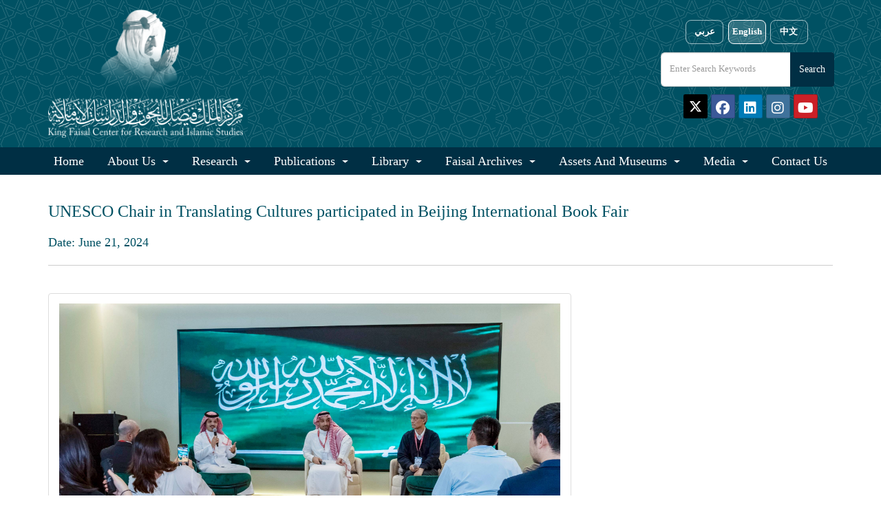

--- FILE ---
content_type: text/html; charset=UTF-8
request_url: https://kfcris.com/en/news/read/507
body_size: 6792
content:
<!DOCTYPE html>
<!--[if IE 8]>
<html lang="en" dir="ltr class="ie8 no-js"> <![endif]-->
<!--[if IE 9]>
<html lang="en" dir="ltr class="ie9 no-js"> <![endif]-->
<!--[if !IE]><!-->
<html lang="en" dir="ltr">
<!--<![endif]-->
<head>
    <meta charset="utf-8">
    <meta name="viewport" content="width=device-width, initial-scale=1.0">
    <meta name="description"
          content="مركز الملك فيصل للبحوث والدراسات الإسلامية - King Faisal Center for Research and Islamic Studies"/>
    <meta name="keywords"
          content="الملك,فيصل,مركز,المركز,للدراسات,والابحاث, الابحاث,البحوث,الباحثون,بحث,دارة, الدارة,مجلة,الفيصل, الإسلامية,king,faisal,alfaisal,al-faisal,research,researchers,islamic,study,"/>
    <meta name="author" content="metatags generator">
    <meta name="robots" content="index, follow">
    <meta name="revisit-after" content="3 month">
    <title>
                    King Faisal Center for Research and Islamic Studies
            </title>
    
    <link rel="preload" as="style" href="https://kfcris.com/build/assets/app-bBkiVtAy.css" /><link rel="stylesheet" href="https://kfcris.com/build/assets/app-bBkiVtAy.css" data-navigate-track="reload" />
    <link href="https://maxcdn.bootstrapcdn.com/font-awesome/4.7.0/css/font-awesome.min.css" rel="stylesheet"
          integrity="sha384-wvfXpqpZZVQGK6TAh5PVlGOfQNHSoD2xbE+QkPxCAFlNEevoEH3Sl0sibVcOQVnN" crossorigin="anonymous">

        <link href="/favicon.ico" type="image/x-icon" rel="shortcut icon"/>
    <script src="https://ajax.googleapis.com/ajax/libs/jquery/3.6.0/jquery.min.js"></script>


    <link rel="preconnect" href="https://fonts.gstatic.com">
    <link href="https://fonts.googleapis.com/css2?family=Noto+Serif+SC&display=swap" rel="stylesheet">


    <!-- <link rel="stylesheet" media="all" href="https://cdnjs.cloudflare.com/ajax/libs/aos/2.3.4/aos.css"> -->
    <link rel="stylesheet" media="all" href="https://cdnjs.cloudflare.com/ajax/libs/jqueryui/1.12.1/jquery-ui.min.css">

    <link rel="stylesheet" href="https://maxcdn.bootstrapcdn.com/bootstrap/3.3.7/css/bootstrap.min.css"
          integrity="sha384-BVYiiSIFeK1dGmJRAkycuHAHRg32OmUcww7on3RYdg4Va+PmSTsz/K68vbdEjh4u" crossorigin="anonymous">
    <!-- <link rel="stylesheet" media="all" href="https://maxcdn.bootstrapcdn.com/bootstrap/4.0.0/css/bootstrap.min.css" integrity="sha384-Gn5384xqQ1aoWXA+058RXPxPg6fy4IWvTNh0E263XmFcJlSAwiGgFAW/dAiS6JXm" crossorigin="anonymous"> -->

    <link rel="stylesheet" media="all"
          href="https://cdnjs.cloudflare.com/ajax/libs/font-awesome/5.13.0/css/all.min.css">
    <link rel="stylesheet" media="all"
          href="https://cdnjs.cloudflare.com/ajax/libs/OwlCarousel2/2.3.4/assets/owl.carousel.min.css">


    <link rel="stylesheet" href="https://kfcris.com/assets/assets-new/css/styles.css">
    <link rel="stylesheet" href="https://kfcris.com/assets/assets-new/css/styles-bs3.css">

    <!-- If Arabic -->
        <link rel="stylesheet" href="https://kfcris.com/assets/assets-new/css/colors.css">


                <style>
            body, .text-en {
                font-family: 'Cormorant Garamond' !important;
                font-size: 18px !important;
            }
        </style>
            <style>

        .ceo {
            background: url(https://kfcris.com/images/pattern-bg.jpg) repeat;
            padding-top: 35px;
            color: #fff;
            width: 100%;
        }

        .read_more {
            color: #005163 !important;
            font-size: 14px;
                               float: right;
        


        }

        .article-title {
            padding-top: 10px;
            font-size: 14px !important;
            font-weight: bold !important;
                               text-align: left;
        


        }

        .article-text {
            font-style: normal !important;
            text-emphasis: none !important;
            text-decoration: none !important;
                               text-align: left;
        


        }

        .section-white {
            color: #555;
            margin-top: -30px;
        }

        .nf-social {
            font-size: 26px;
            color: #1D6A7C;
            background: none;
            border: none;
            cursor: pointer;
        }

        .nf-social:hover {
            color: #778899;
        }

        label.required:after {
            content: " *";
            color: red;
        }

        a {
            font-size: 18px !important;
        }

    </style>
        <script async src="https://www.googletagmanager.com/gtag/js?id=G-MD0BG9F6XE"></script>
    <script>
        window.dataLayer = window.dataLayer || [];

        function gtag() {
            dataLayer.push(arguments);
        }

        gtag('js', new Date());

        gtag('config', 'G-MD0BG9F6XE');
    </script>

    
    <link rel="preload" as="style" href="https://kfcris.com/build/assets/app-bBkiVtAy.css" /><link rel="modulepreload" href="https://kfcris.com/build/assets/app-BskHBJtH.js" /><link rel="stylesheet" href="https://kfcris.com/build/assets/app-bBkiVtAy.css" data-navigate-track="reload" /><script type="module" src="https://kfcris.com/build/assets/app-BskHBJtH.js" data-navigate-track="reload"></script>
</head>
<body class="" dir="">
<div class="main-wrapper">
    
    <header id="main-header" class="pattern-blk bg-secondary">
        <div id="header-wrap">
    <div class="container sm:h-20">
        <div class="d-flex justify-content-between align-items-center flex-wrap">
            <div class="d-flex align-items-center">
                <a id="navbar-toggler-lnk" href="javascript:void(0)" class="btn text-primary mr-2" onclick="mobOpenMainMenu()">
                    <svg height="32px" style="enable-background:new 0 0 32 32;" version="1.1" viewBox="0 0 32 32" width="32px" xmlns="http://www.w3.org/2000/svg" xmlns:xlink="http://www.w3.org/1999/xlink">
                        <path fill="#ffffff" d="M4,10h24c1.104,0,2-0.896,2-2s-0.896-2-2-2H4C2.896,6,2,6.896,2,8S2.896,10,4,10z M28,14H4c-1.104,0-2,0.896-2,2  s0.896,2,2,2h24c1.104,0,2-0.896,2-2S29.104,14,28,14z M28,22H4c-1.104,0-2,0.896-2,2s0.896,2,2,2h24c1.104,0,2-0.896,2-2  S29.104,22,28,22z"/>
                    </svg>
                </a>
                <a class="navbar-brand" href="/" >
                    <img title="KFCRIS Logo" class="site-logo logo-unified" src="https://kfcris.com/images/logo_new.png" alt="KFCRIS Logo" />
                </a>
            </div>
            <div id="top-bar"  >
                <div id="top-langs"  style="margin-top: 15px !important;"  >
                    <a rel="alternate" hreflang="ar" href="https://kfcris.com/ar/news/read/507" class="lang-btn ">عربي</a>
                    <a rel="alternate" hreflang="en" href="https://kfcris.com/en/news/read/507" class="lang-btn  active ">English</a>
                    <a rel="alternate" hreflang="ch" href="https://kfcris.com/ch/news/read/507" class="lang-btn ">中文</a>
                </div>
                <div id="top-search">
                    <form id="form_post" role="form" method="POST" action="https://kfcris.com/en/search">
                        <input type="hidden" name="_token" value="MeRl1zHgDwdDAAfaOMPAcqBqx4XukcWgox68s9vh" autocomplete="off">    
                        <div  style="direction:  ltr  !important; position: relative;">
                            <input required name="search_text" type="text" maxlength="1000" class="form-control" placeholder="Enter search keywords"
                                   onfocus="this.placeholder = ''" onblur="this.placeholder = 'Enter search keywords'"/>
                            <input type="submit" value="Search" class="btn btn-primary" style="background-color:#002F44 !important; color:white;" />
                        </div>
                    </form>
                </div>
                <div id="top-social" style="margin-left:10px;">
                    <a  href="https://twitter.com/kfcris_en"  target="_blank"
                       class="btn btn-social-icon btn-twitter btn-sm"
                       style="height: 35px !important; width: 35px !important; background: black; padding-top:9px !important;">
                        <svg xmlns="http://www.w3.org/2000/svg" viewBox="0 50 512 512" height="23" fill="#ffffff" style=" padding-bottom: 4px !important;">
                            <!--!Font Awesome Free 6.5.2 by @fontawesome - https://fontawesome.com License - https://fontawesome.com/license/free Copyright 2024 Fonticons, Inc.--><path d="M389.2 48h70.6L305.6 224.2 487 464H345L233.7 318.6 106.5 464H35.8L200.7 275.5 26.8 48H172.4L272.9 180.9 389.2 48zM364.4 421.8h39.1L151.1 88h-42L364.4 421.8z"/></svg>
                    </a>

                    <a href="https://www.facebook.com/kfcris" target="_blank" style="height: 35px !important; width: 35px !important; font-size: 20px !important;"
                       class="btn btn-social-icon btn-facebook btn-sm"><span class="fab fa-facebook" ></span></a>
                    <a href="https://www.linkedin.com/company/kfcris_sa" target="_blank" style="height: 35px !important; width: 35px !important; font-size: 20px !important"
                       class="btn btn-social-icon btn-linkedin btn-sm">
                        <span class="fab fa-linkedin"></span>
                    </a>
                    <a href="https://www.instagram.com/kfcris_sa" target="_blank" style="height: 35px !important; width: 35px !important; font-size: 20px !important"
                       class="btn btn-social-icon btn-instagram btn-sm"><span class="fab fa-instagram"></span></a>
                    <a href="https://www.youtube.com/user/KFCRIS" target="_blank" style="height: 35px !important; width: 35px !important; font-size: 20px !important"
                       class="btn btn-social-icon btn-youtube btn-sm"><span class="fab fa-youtube"></span></a>
                        <span id="book_cart" hidden><a href="/books_cart">
                    <span class="badge" style="margin-top: -10px !important; font-size:12px; background-color: #DB631A; font-family: Arial;" id="cart_badge"></span>
                    <span class="fa fa-shopping-cart" style="font-size:20px !important;"></span></a>
                    <span style="color: #63829e !important; font-size: 16px !important; font-family: arial !important;"> | </span>
                    </span>
                    <!-- <a href="https://twitter.com/kfcris_en" target="_blank" class="btn btn-social-icon btn-twitter"><span class="fab fa-twitter"></span></a>
                    <a href="https://www.facebook.com/kfcris" target="_blank" class="btn btn-social-icon btn-facebook"><span class="fab fa-facebook"></span></a>
                    <a href="https://www.linkedin.com/company/kfcris_sa" target="_blank" class="btn btn-social-icon btn-linkedin"><span class="fab fa-linkedin"></span></a>
                    <a href="https://www.instagram.com/kfcris_sa" target="_blank" class="btn btn-social-icon btn-instagram"><span class="fab fa-instagram"></span></a>
                    <a href="https://www.youtube.com/user/KFCRIS" target="_blank" class="btn btn-social-icon btn-youtube"><span class="fab fa-youtube"></span></a> -->
                </div>
            </div>
        </div>
    </div>
</div>
<script>
    $(document).ready(function () {
        var books_cart = [];
        if (books_cart.length > 0) {
            $('#cart_badge').text(books_cart.length)
            $('#book_cart').show();
        }
    });
</script>
<style>
    /* Unified logo sizing */
    .site-logo{ display:block; height:auto !important; width:auto !important; max-width:95vw; object-fit: contain; }
    .logo-unified{ max-height: 190px; }
    /* Layout the right-side controls next to the logo */
    #top-bar{
        display: flex;
        align-items: center;
        gap: 12px;
    }

    /* Large tablets (e.g., iPad Pro landscape) */
    @media (min-width: 1200px) and (max-width: 1400px){
        #top-search{ width: 100%; display: flex; justify-content: center; }
        #top-search > form{ width: 100%; max-width: 980px; display:flex; justify-content:center; }
        #top-search > form > div{ width: 100%; display:flex; justify-content:center; gap:8px; }
        #top-search input.form-control{ flex:1 1 0; min-width: 0; }
    }
    #top-search{ width: 100%; display: flex; justify-content: center; }
    #top-search > form{ width: 100%; display: flex; justify-content: center; max-width: 900px; }
    #top-search > form > div{
        display: flex !important;
        align-items: center;
        justify-content: center;
        gap: 8px;
        width: 100%;
    }
    #top-search input.form-control{
        height: 40px;
        flex: 1 1 0;
        min-width: 0;
    }
    #top-search input[type="submit"]{ margin: 0 !important; float: none !important; display: inline-block; }

    /* Ultra-small phones (<=374px) */
    @media (max-width: 374px){
        #top-search > form{ max-width: 95vw; }
        #top-search input.form-control{ height: 40px; }
        #top-search input[type="submit"]{ height: 40px; }
    }

    /* Small phones (375–575px) */
    @media (min-width: 375px) and (max-width: 575.98px){
        #top-search > form{ max-width: 95vw; }
        #top-search input.form-control{ height: 42px; }
        #top-search input[type="submit"]{ height: 42px; }
    }
    #top-langs img{ height: 32px; width: auto; }
    #top-social a{ margin-: 4px; }
    /* Language buttons */
    #top-langs{ display: flex; align-items: center; gap: 8px; }
    .lang-btn{
        display: inline-block;
        height: 35px;
        padding: 0 14px;
        border-radius: 8px;
        border: 1px solid rgba(255,255,255,0.6);
        color: #ffffff;
        text-decoration: none;
        font-weight: 600;
        font-size: 14px;
        line-height: 28px !important; /* strict vertical centering */
        background: transparent;
        transition: background-color .15s ease, color .15s ease, border-color .15s ease;
    }
    .lang-btn:hover{ background: rgba(255,255,255,0.18); border-color: #ffffff; color: #ffffff; }
    .lang-btn.active{ background: rgba(255,255,255,0.18); color: #ffffff; border-color: #ffffff; }

    /* Responsive adjustments */
    @media (max-width: 991.98px){
        /* Stack and center */
        #header-wrap .container{ padding-top: 8px; padding-bottom: 16px; }
        /* Center the logo on phones */
        #header-wrap .d-flex.align-items-center{ width: 100%; justify-content: center; position: relative; }
        #header-wrap .navbar-brand{ margin: 10px auto 0 auto; max-width: 95vw; }
        /* Keep hamburger accessible; locale-based side */
        #navbar-toggler-lnk{ position: absolute; z-index: 2; top: 5px;  right: 5px; left: auto;  }
        #top-bar{ width: 100%; justify-content: center; align-items: center; flex-direction: column; gap: 8px; margin-top: 0 !important; }
        #top-langs{ margin-top: 10px !important; justify-content: center; }
        .lang-btn{ height: 35px; line-height: 28px; font-size: 16px; padding: 0 16px; }
        #top-search{ width: 100%; display: flex; justify-content: center; }
        #top-search > form{ width: 100%; max-width: 520px; }
        #top-search > form > div{ width: 100%; }
        #top-search input.form-control{ width: 100%; max-width: 100%; height: 44px; }
        #top-search input[type="submit"]{ height: 44px; padding-top: 0; padding-bottom: 0; }
        #top-social{ margin-left: 0 !important; width: 100%; display: flex; justify-content: center; }
        #top-social a{ height: 44px !important; width: 44px !important; font-size: 22px !important; }
        /* Logo should not dominate on phones */
        .logo-unified{ max-height: 180px; }
        /* Remove locale-specific offsets; unify spacing */
        .logo-unified{ margin-top: 0; margin-bottom: 0; }
    }

    @media (max-width: 575.98px){
        .logo-unified{ max-height: 160px; }
        .lang-btn{ height: 35px; line-height: 40px; font-size: 15px; padding: 0 14px; }
        #top-search input.form-control{ height: 42px; }
        #top-search input[type="submit"]{ height: 42px; padding-top: 0; padding-bottom: 0; }
        #top-social{ gap: 5px; }
        #top-social a{ height: 40px !important; width: 40px !important; font-size: 20px !important; margin: 0 !important; }
    }

    /* Tablet (iPad and similar) */
    @media (min-width: 576px) and (max-width: 1199.98px){
        #header-wrap .d-flex.align-items-center{ width: 100%; justify-content: center; position: relative; }
        #header-wrap .navbar-brand{ margin: 12px auto 0 auto; }
        /* Locale-based side */
        #navbar-toggler-lnk{ position: absolute; z-index: 2; top: 5px;  right: 5px; left: auto;  }
        /* Sizes tuned for iPad / iPad Pro */
        .logo-unified{ max-height: 200px; }
        #top-bar{ width: 100%; justify-content: center; align-items: center; gap: 12px; flex-direction: column; margin-top: 8px !important; }
        #top-search{ width: 100%; display: flex; justify-content: center; }
        /* iPad/tablet search width centered with balanced size */
        #top-search > form{ width: 100%; max-width: 290px; display:flex; justify-content:center; }
        /* Keep input and button together */
        #top-search > form > div{ width: 100%; display: flex !important; align-items: center; gap: 8px; justify-content: center; }
        #top-search input.form-control{ height: 48px; width: 100%; flex: 1 1 auto; }
        #top-search input[type="submit"]{ height: 48px; padding-top: 0; padding-bottom: 0; }
        #top-social{ width: 100%; display: flex; justify-content: center; margin-top: 6px; gap: 5px; }
        #top-social a{ height: 40px !important; width: 40px !important; font-size: 20px !important; margin: 0 0 !important; }
    }

    /* Specific tweak for iPad 834x1194 portrait */
    @media (min-width: 820px) and (max-width: 860px) and (orientation: portrait){
        /* Slightly wider to comfortably fit input + button */
        #top-search > form{ max-width: 340px; }
        .logo-unified{ max-height: 190px; }
    }

    /* Large tablets (iPad Pro landscape, Galaxy Tab, etc.) */
    @media (min-width: 1200px) and (max-width: 1600px){
        #top-search{ width: 100%; display: flex; justify-content: center; }
        #top-search > form{ width: 100%; max-width: 980px; display:flex; justify-content:center; }
        #top-search > form > div{ width: 100%; display:flex; justify-content:center; gap:8px; }
        #top-search input.form-control{ flex:1 1 0; min-width: 0; height: 50px; }
        #top-search input[type="submit"]{ height: 50px; }
    }

    </style>        <div id="nav-wrap">
    <div class="container">
        <nav class="navbar navbar-expand-lg navbar-dark p-0">
            <div class="collapse navbar-collapse" id="navbarNavDropdown">
                <a id="navbar-close-lnk" onclick="mobCloseMainMenu()"><i class="fas fa-times-circle"></i></a>

                <ul class="navbar-nav">
                    <li class="nav-item"><a class="nav-link" href="/">Home</a></li>
                    <li class="nav-item dropdown">
                        <a  class="nav-link dropdown-toggle">
                            About Us
                        </a>
                        <ul class="dropdown-menu">
                            <li><a class="dropdown-item" href="/about">Introduction</a></li>
                            <li><a class="dropdown-item" href="/view/4">History</a></li>
                            <li><a class="dropdown-item" href="/chairman">Chairman</a></li>
                            <li><a class="dropdown-item" href="/researchers">People</a></li>


                            
                        </ul>
                    </li>
                    <li class="nav-item dropdown">
                        <a  class="nav-link dropdown-toggle">
                            Research
                        </a>
                        <ul class="dropdown-menu">
                            <li><a class="dropdown-item" href="/view/3">Introduction</a></li>

                            <li class="dropdown-submenu">
                                <a class="nav-link dropdown-toggle" >Research Programs</a>
                                <ul class="dropdown-menu">
                                    
                                    <li><a class="dropdown-item" href="/view/17">Socioeconomics Program</a></li>
                                    <li><a class="dropdown-item" href="/view/19">African Studies Program</a></li>
                                    <li><a class="dropdown-item" href="/view/22">Asian Studies Program</a></li>
                                </ul>
                            </li>

                            <li><a class="dropdown-item" href="/view/111">The Arabian Narrative</a></li>
                            <li><a class="dropdown-item" href="/view/14">Visiting Fellowship</a></li>
                        </ul>
                    </li>

                    <li class="nav-item dropdown">
                        <a class="nav-link dropdown-toggle">
                            Publications
                        </a>
                        <ul class="dropdown-menu">
                            <li><a class="dropdown-item" href="/publications">Introduction</a></li>

                            <li class="dropdown-submenu">
                                <a class="nav-link dropdown-toggle"
                                >Research Papers</a>
                                <ul class="dropdown-menu">
                                    <li><a class="dropdown-item" href="/research/dirasat">Dirasat (KFCRIS Papers)</a></li>
                                    <li><a class="dropdown-item" href="/research/qiraat">Qira&#039;at (KFCRIS Humanities Papers)</a></li>
                                    <li><a class="dropdown-item" href="/research/msarat">Masarat</a></li>
                                    <li><a class="dropdown-item" href="/research/special_reports">Special Reports</a></li>
                                    <li><a class="dropdown-item" href="/research/commentaries">Comments</a></li>
                                    
                                    <li><a class="dropdown-item" href="/research/africa_followups">Africa Followups</a></li>
                                    <li><a class="dropdown-item" href="/research/">All Research Papers</a></li>
                                </ul>
                            </li>

                            <li class="dropdown-submenu">
                                <a  class="nav-link dropdown-toggle"
                                >Books</a>
                                <ul class="dropdown-menu">
                                    <li><a class="dropdown-item" href="/publications/Arabic">Arabic Books</a></li>
                                    <li><a class="dropdown-item" href="/publications/English">English Books</a>
                                    </li>
                                </ul>
                            </li>

                            <li class="dropdown-submenu">
                                <a class="nav-link dropdown-toggle"
                                >Periodicals</a>
                                <ul class="dropdown-menu">
                                    <li><a class="dropdown-item" href="/view/85">Journal of Linguistic Studies</a></li>
                                    <li><a class="dropdown-item" href="http://www.alfaisalmag.com/" target="_blank">Al-Faisal Magazine</a></li>
                                </ul>
                            </li>


                        </ul>
                    </li>

                    <li class="nav-item dropdown">
                        <a href="/view/5" class="nav-link dropdown-toggle"
                        >
                            Library
                        </a>
                        <ul class="dropdown-menu">
                            <li><a class="dropdown-item" href="/view/5">Introduction</a></li>
                            
                            <li><a class="dropdown-item" target="_blank" href="https://library.kfcris.com/cgi-bin/koha/opac-main.pl">Bibliographic Database</a></li>
                            <li><a class="dropdown-item" href="/view/87">Services for Researchers</a></li>
                        </ul>
                    </li>

                    <li class="nav-item dropdown">
                        <a class="nav-link dropdown-toggle">
                            Faisal Archives
                        </a>
                        <ul class="dropdown-menu">
                            <li><a class="dropdown-item" href="/view/6">Introduction</a></li>
                            <li><a class="dropdown-item" href="/view/47">King Faisal and His Family</a></li>
                            <li><a class="dropdown-item" href="/view/43">Documents and Print Materials</a></li>
                            <li><a class="dropdown-item" href="/view/45">Photographs and Audiovisual Materials</a></li>
                        </ul>
                    </li>

                    <li class="nav-item dropdown">
                        <a  class="nav-link dropdown-toggle">
                            Assets and Museums
                        </a>
                        <ul class="dropdown-menu">
                            <li><a class="dropdown-item" href="/view/69">Museum | Home</a></li>
                            
                            <li><a class="dropdown-item" href="/view/71">About Al-Faisal Museum</a></li>
                            <li><a class="dropdown-item" href="/view/88">Exhibitions and Events</a></li>
                            <li><a class="dropdown-item" href="/view/105">Saudi Memory Collection</a></li>
                        </ul>
                    </li>

                    <li class="nav-item dropdown">
                        <a  class="nav-link dropdown-toggle">
                            Media
                        </a>
                        <ul class="dropdown-menu">
                            <li><a class="dropdown-item" href="/news">News</a></li>
                            <li><a class="dropdown-item" href="/previous_events"></span> Previous Events</a></li>
                            <li><a class="dropdown-item" href="/annual_reviews">Annual Reviews</a></li>
                            <li><a class="dropdown-item" href="/e-newsletter">KFCRIS Newsletter</a></li>
                        </ul>
                    </li>
                    <li class="nav-item"><a class="nav-link" href="/contact">Contact Us</a></li>

                    
                    
                    
                    
                    
                    
                    
                    
                    
                </ul>
            </div>
        </nav>

    </div>
</div>
<style>
    @media (max-width: 600px) {
        .dropdown-menu .dropdown-item {
            color: black !important;
            background-color: white;
        }
        .dropdown-submenu{
            color: black !important;
            background-color: white;

        }
    }
</style>    </header>
    <div class="content-wrapper" style="margin-bottom: 20px;">
        
                    <style>
        .cont a:link {
            color: #337ab7;
            font-size: 13px;
        }

        .cont a:visited {
            color: #337ab7;
            font-size: 13px;
        }

        .cont a:hover {
            color: #337ab7;
            font-size: 13px;
        }

        .cont a:active {
            color: #337ab7;
            font-size: 13px;
        }

        .thumb {
            position: relative;
            border: solid 1px #ccc;
            padding: 2px;
            height: 220px;
            width: 220px;
            margin-bottom: 10px;
            margin-left: 10px;
        }

        .page_title {
            color: #005163 !important;
        }

    </style>
    <div class="container">
        <div class="view-wrapper">
            <div style="margin-bottom: 30px; margin-top: 30px;">
                <div class="row">
                    <div class="col-lg-12">
                                                        <h2 class="page_title">UNESCO Chair in Translating Cultures participated in Beijing International Book Fair</h2>
                                                                <div style="color:#005163; text-align: left; margin-top: 10px; font-size:18px !important;">
                                    Date: June 21, 2024
                                </div>
                                                                                    </h3>
                    </div>
                </div>

                <hr style="">
                <div class="row" style="margin-top:40px;">
                                    </div>
                                    <div class="col-lg-12" style="margin-bottom: 15px;">
                                                    <div class="row">
                                                                                                            <div class="img-thumbnail col-lg-8"
                                             style="margin-bottom: 15px; ">
                                            <a href="https://kfcris.com/img/215f45f058a246b2e808ade3c09707ca667bf95f54216.jpg" target="_blank">
                                                <img src="https://kfcris.com/img/215f45f058a246b2e808ade3c09707ca667bf95f54216.jpg" class="img-responsive">
                                            </a>
                                        </div>
                                                                    
                                
                                                                                                                                                                                                                                                                                                                                            </div>
                                            </div>

                
                <div class="clearfix"></div>

                <div class="col-lg-12">
                                            <div style="text-align: left; " class="cont"><p dir="ltr">On Friday, June 21, 2024, the UNESCO Chair in Translating Cultures at King Faisal Center for Research and Islamic Studies (KFCRIS) with the support of the Literature, Publishing and Translation Commission participated in the Beijing International Book Fair and held a lecture entitled &ldquo;UNESCO Chair in Translating Cultures and Sino-Arab Cultural Encounters&rdquo;.&nbsp;Dr. Mohammed Al-Sudairi (a member of the Translating Cultures Lab and a Lecturer at the Australian National University) introduced the UNESCO Chair&rsquo;s themes, languages, and aims of fostering research and collaboration across cultures with an emphasis on the Global South. Prof. Wang Ning (Distinguished&nbsp;Professor at Beijing Institute of Technology and Shanghai Jiao Tong University) discussed Sino-Arab cultural relations, referring to his book &ldquo;The Cultural Turn in Translation Studies,&rdquo; which the Chair is currently translating into Arabic.&nbsp;The Chair's participation in the Beijing International Book Fair aligns with the initiatives of its 2024 themes: &ldquo;Rethinking Translating Cultures&rdquo; and &ldquo;Translating Sino-Arab Cultural Encounters&rdquo;.</p></div>
                                    </div>
                
            </div>
        </div>
    </div>
    </div>
    <footer id="main-footer">
    <div id="copyright" class="py-2">
        <div class="container">
                            Copyright © 2026 King Faisal Center for Research and Islamic Studies. All Rights Reserved
                    </div>
    </div>
</footer></div>

<script src="https://ajax.googleapis.com/ajax/libs/jquery/1.12.4/jquery.min.js"></script>
<script src="https://cdnjs.cloudflare.com/ajax/libs/popper.js/1.12.9/umd/popper.min.js"
        integrity="sha384-ApNbgh9B+Y1QKtv3Rn7W3mgPxhU9K/ScQsAP7hUibX39j7fakFPskvXusvfa0b4Q"
        crossorigin="anonymous"></script>
<script src="https://maxcdn.bootstrapcdn.com/bootstrap/3.3.7/js/bootstrap.min.js"
        integrity="sha384-Tc5IQib027qvyjSMfHjOMaLkfuWVxZxUPnCJA7l2mCWNIpG9mGCD8wGNIcPD7Txa"
        crossorigin="anonymous"></script>
<!-- <script src="https://cdnjs.cloudflare.com/ajax/libs/aos/2.3.4/aos.js"></script>  -->

<script src="https://cdnjs.cloudflare.com/ajax/libs/lazysizes/5.2.0/lazysizes.min.js"></script>
<script src="https://cdnjs.cloudflare.com/ajax/libs/OwlCarousel2/2.3.4/owl.carousel.min.js"></script>

<script src="https://kfcris.com/assets/assets-new/js/scripts.js"></script>


<script>
    function share(type, title, url) {
        var twitter = 'http://twitter.com/intent/tweet?status=' + title + '+' + url;
        var faceook = 'https://www.facebook.com/sharer/sharer.php?u=#' + url;
        var linkedin = 'https://www.linkedin.com/shareArticle?mini=true&url=' + url + '&title=' + title;

        if (type == 'twitter') {
            popupit(twitter);
        } else if (type == 'facebook') {
            popupit(faceook);
        } else if (type == 'linkedin') {
            popupit(linkedin);
        } else {
            return false;
        }
    }

    function popupit(url, type) {
        window.open(url, type, 'toolbar=no, location=no,status=no,menubar=no,scrollbars=yes,resizable=yes,left=600,top=100,width=490,height=510');
    }

</script>
<script>
    document.addEventListener('DOMContentLoaded', function () {
        document.addEventListener('click', function (e) {
            const link = e.target.closest('a[href$=".pdf"]');
            if (link) {
                const fileUrl = link.getAttribute('href');
                const fileName = fileUrl.split('/').pop();

                gtag('event', 'file_download', {
                    file_name: fileName,
                    file_url: fileUrl
                });

                if (!link.hasAttribute('target') && !link.hasAttribute('download')) {
                    e.preventDefault();
                    setTimeout(() => {
                        window.location.href = fileUrl;
                    }, 200);
                }
            }
        });
    });
</script>
</body>
</html>
